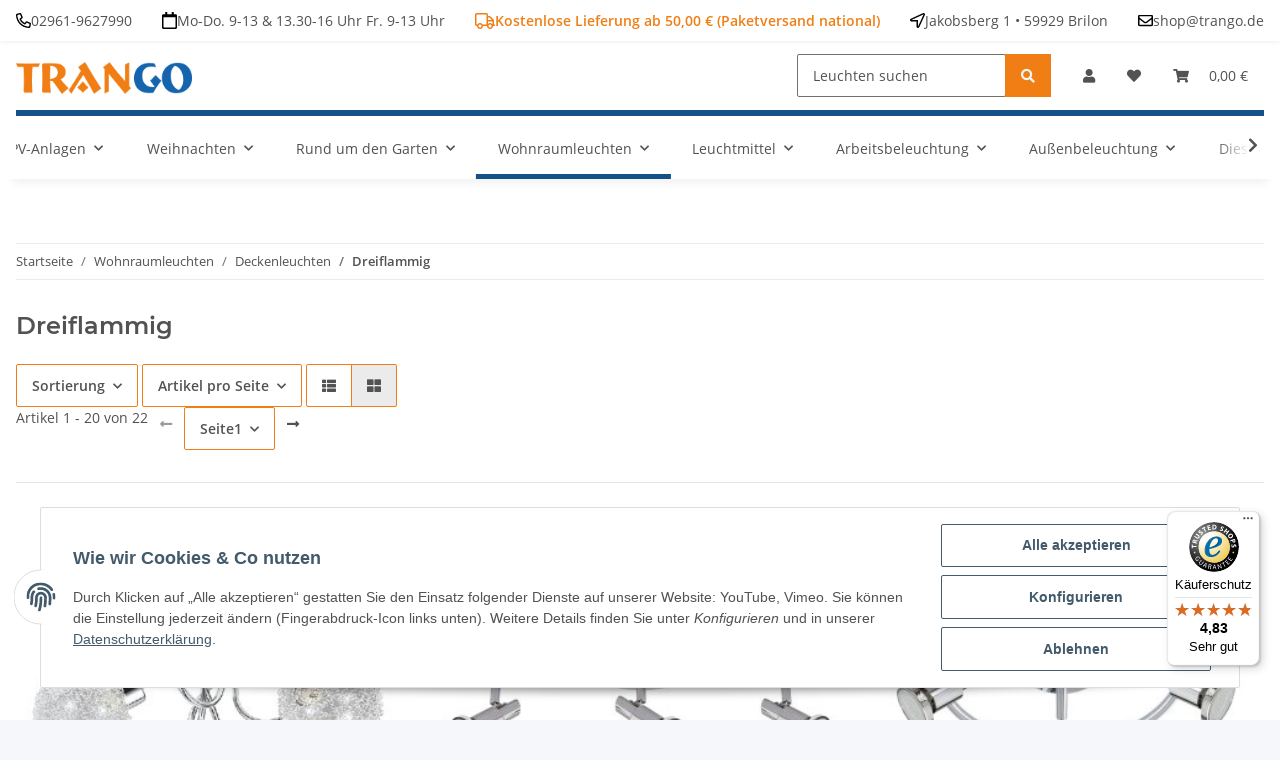

--- FILE ---
content_type: text/html; charset=utf-8
request_url: https://www.trango.de/
body_size: 5291
content:
<!DOCTYPE html>
<html>
        <head>
            <meta http-equiv="content-type" content="text/html; charset=utf-8">
        </head>
    <body>
<script src="https://www.trango.de/plugins/jtl_paypal_commerce/frontend/template/ecs/jsTemplates/standaloneButtonTemplate.js"></script>
                <script src="https://www.trango.de/plugins/jtl_paypal_commerce/frontend/template/ecs/jsTemplates/activeButtonLabelTemplate.js"></script>
                <script src="https://www.trango.de/plugins/jtl_paypal_commerce/frontend/template/ecs/init.js"></script>
        <div id="content">

                    

        
            
                                    
                    <div class="container index-heading-wrapper ">
                            <h1>Trango Brilon - Alles rund um Leuchten.</h1>
                    
</div>
                            
            
                
                
            
    
        
    
                
            
    
        
    
            

            
                                    



    <div class="container-fluid opc-Container  start_category_container" style=";min-height:300px; position:relative;">
            
        <div style="position: relative;">
                    




<div class="row  ">
                                        
<div class="col  col-md-6 col-lg-4 col-xl-4 col-12" data-area-id="col-0">
                            
                            <div style="max-width: 924px; margin-left: auto;margin-right: auto;" class="category-image">
                
                    <a href="/Leuchtmittel">
                
            <img src="https://www.trango.de/media/image/opc/xl/fotolia_112516192_s.jpg" srcset="https://www.trango.de/media/image/opc/xs/fotolia_112516192_s.jpg 480w,https://www.trango.de/media/image/opc/sm/fotolia_112516192_s.jpg 720w,https://www.trango.de/media/image/opc/md/fotolia_112516192_s.jpg 1080w,https://www.trango.de/media/image/opc/lg/fotolia_112516192_s.jpg 1440w,https://www.trango.de/media/image/opc/xl/fotolia_112516192_s.jpg 924w" sizes="(max-width: 767px) 100vw, (max-width: 991px) 50vw, (max-width: 1299px) 33vw, (min-width: 1300px) 33vw, 100vw" class="img-aspect-ratio img-fluid w-100" title="" alt="" width="924" height="520" style="" draggable="false">
    
                    </a>
            </div>
                        
    
    



<div class="opc-Button ">
        
    
<a class="btn  btn-primary btn-lg btn-block" href="/Leuchtmittel" style="">
            
        Leuchtmittel

            
</a>
</div>
                    
</div>
                                                                    <div class="clearfix d-block d-sm-none"></div>
    
                                                                                                                    
<div class="col  col-md-6 col-lg-4 col-xl-4 col-12" data-area-id="col-1">
                            
                            <div style="max-width: 924px; margin-left: auto;margin-right: auto;" class="category-image">
                
                    <a href="/Deckenleuchten">
                
            <img src="https://www.trango.de/media/image/opc/xl/deckenl.jpg" srcset="https://www.trango.de/media/image/opc/xs/deckenl.jpg 480w,https://www.trango.de/media/image/opc/sm/deckenl.jpg 720w,https://www.trango.de/media/image/opc/md/deckenl.jpg 1080w,https://www.trango.de/media/image/opc/lg/deckenl.jpg 1440w,https://www.trango.de/media/image/opc/xl/deckenl.jpg 924w" sizes="(max-width: 767px) 100vw, (max-width: 991px) 50vw, (max-width: 1299px) 33vw, (min-width: 1300px) 33vw, 100vw" class="img-aspect-ratio img-fluid w-100" title="" alt="" width="924" height="520" style="" draggable="false">
    
                    </a>
            </div>
                        
    
    



<div class="opc-Button ">
        
    
<a class="btn  btn-primary btn-lg btn-block" href="/Deckenleuchten" style="">
            
        Deckenleuchten

            
</a>
</div>
                    
</div>
                                                                    <div class="clearfix d-block d-sm-none"></div>
    
                                                                                <div class="clearfix d-none d-sm-block d-md-none"></div>
    
                                                                                                
<div class="col  col-md-12 col-lg-4 col-xl-4 col-12" data-area-id="col-2">
                            
                            <div style="max-width: 924px; margin-left: auto;margin-right: auto;" class="category-image">
                
                    <a href="/gartendekoration/">
                
            <img src="https://www.trango.de/media/image/opc/xl/gartendeko.jpg" srcset="https://www.trango.de/media/image/opc/xs/gartendeko.jpg 480w,https://www.trango.de/media/image/opc/sm/gartendeko.jpg 720w,https://www.trango.de/media/image/opc/md/gartendeko.jpg 1080w,https://www.trango.de/media/image/opc/lg/gartendeko.jpg 1440w,https://www.trango.de/media/image/opc/xl/gartendeko.jpg 924w" sizes="(max-width: 767px) 100vw, (max-width: 991px) 100vw, (max-width: 1299px) 33vw, (min-width: 1300px) 33vw, 100vw" class="img-aspect-ratio img-fluid w-100" title="" alt="" width="924" height="520" style="" draggable="false">
    
                    </a>
            </div>
                        
    
    



<div class="opc-Button ">
        
    
<a class="btn  btn-primary btn-lg btn-block" href="/gartendekoration/" style="">
            
        Gartendekoration

            
</a>
</div>
                    
</div>
                                                                    <div class="clearfix d-block d-sm-none"></div>
    
                                                                                <div class="clearfix d-none d-sm-block d-md-none"></div>
    
                                                                                <div class="clearfix d-none d-md-block d-lg-none"></div>
    
                                                                                <div class="clearfix d-none d-lg-block d-xl-none"></div>
    
                        
</div>


            </div>

    
</div>




    <div class="container-fluid opc-Container  " style=";min-height:20px; position:relative;">
            
        <div style="position: relative;">
                    
            </div>

    
</div>




    <div class="container-fluid opc-Container  start_category_container" style=";min-height:300px; position:relative;">
            
        <div style="position: relative;">
                    




<div class="row  ">
                                        
<div class="col  col-md-6 col-lg-4 col-xl-4 col-12" data-area-id="col-0">
                            
                            <div style="max-width: 924px; margin-left: auto;margin-right: auto;" class="category-image">
                
                    <a href="/Au%C3%9Fenbeleuchtung">
                
            <img src="https://www.trango.de/media/image/opc/xl/wandleuchte.jpg" srcset="https://www.trango.de/media/image/opc/xs/wandleuchte.jpg 480w,https://www.trango.de/media/image/opc/sm/wandleuchte.jpg 720w,https://www.trango.de/media/image/opc/md/wandleuchte.jpg 1080w,https://www.trango.de/media/image/opc/lg/wandleuchte.jpg 1440w,https://www.trango.de/media/image/opc/xl/wandleuchte.jpg 924w" sizes="(max-width: 767px) 100vw, (max-width: 991px) 50vw, (max-width: 1299px) 33vw, (min-width: 1300px) 33vw, 100vw" class="img-aspect-ratio img-fluid w-100" title="" alt="" width="924" height="520" style="" draggable="false">
    
                    </a>
            </div>
                        
    
    



<div class="opc-Button ">
        
    
<a class="btn  btn-primary btn-lg btn-block" href="/Aussenbeleuchtung" style="">
            
        Außenbeleuchtung

            
</a>
</div>
                    
</div>
                                                                    <div class="clearfix d-block d-sm-none"></div>
    
                                                                                                                    
<div class="col  col-md-6 col-lg-4 col-xl-4 col-12" data-area-id="col-1">
                            
                            <div style="max-width: 924px; margin-left: auto;margin-right: auto;" class="category-image">
                
                    <a href="/Weihnachten">
                
            <img src="https://www.trango.de/media/image/opc/xl/weihnachten_baum.jpg" srcset="https://www.trango.de/media/image/opc/xs/weihnachten_baum.jpg 480w,https://www.trango.de/media/image/opc/sm/weihnachten_baum.jpg 720w,https://www.trango.de/media/image/opc/md/weihnachten_baum.jpg 1080w,https://www.trango.de/media/image/opc/lg/weihnachten_baum.jpg 1440w,https://www.trango.de/media/image/opc/xl/weihnachten_baum.jpg 924w" sizes="(max-width: 767px) 100vw, (max-width: 991px) 50vw, (max-width: 1299px) 33vw, (min-width: 1300px) 33vw, 100vw" class="img-aspect-ratio img-fluid w-100" title="" alt="" width="924" height="520" style="" draggable="false">
    
                    </a>
            </div>
                        
    
    



<div class="opc-Button ">
        
    
<a class="btn  btn-primary btn-lg btn-block" href="/Weihnachten" style="">
            
        Weihnachten

            
</a>
</div>
                    
</div>
                                                                    <div class="clearfix d-block d-sm-none"></div>
    
                                                                                <div class="clearfix d-none d-sm-block d-md-none"></div>
    
                                                                                                
<div class="col  col-md-12 col-lg-4 col-xl-4 col-12" data-area-id="col-2">
                            
                            <div style="max-width: 924px; margin-left: auto;margin-right: auto;" class="category-image">
                
                    <a href="/Einbaustrahler">
                
            <img src="https://www.trango.de/media/image/opc/xl/einbaustrahler.jpg" srcset="https://www.trango.de/media/image/opc/xs/einbaustrahler.jpg 480w,https://www.trango.de/media/image/opc/sm/einbaustrahler.jpg 720w,https://www.trango.de/media/image/opc/md/einbaustrahler.jpg 1080w,https://www.trango.de/media/image/opc/lg/einbaustrahler.jpg 1440w,https://www.trango.de/media/image/opc/xl/einbaustrahler.jpg 924w" sizes="(max-width: 767px) 100vw, (max-width: 991px) 100vw, (max-width: 1299px) 33vw, (min-width: 1300px) 33vw, 100vw" class="img-aspect-ratio img-fluid w-100" title="" alt="" width="924" height="520" style="" draggable="false">
    
                    </a>
            </div>
                        
    
    



<div class="opc-Button ">
        
    
<a class="btn  btn-primary btn-lg btn-block" href="/Einbaustrahler" style="">
            
        Einbaustrahler

            
</a>
</div>
                    
</div>
                                                                    <div class="clearfix d-block d-sm-none"></div>
    
                                                                                <div class="clearfix d-none d-sm-block d-md-none"></div>
    
                                                                                <div class="clearfix d-none d-md-block d-lg-none"></div>
    
                                                                                <div class="clearfix d-none d-lg-block d-xl-none"></div>
    
                        
</div>


            </div>

    
</div>

                    <div class="container link-content ">
                            <div class="teaser-group">
<div class="col-sm-7">
<div class="teaser">
<div class="big-teaser">
<p><a href="/Deckenleuchten"><img src="https://www.trango.de/Deckenleuchte%20Shop.png" style="width: 100%; height: auto;"> </a></p>

<div class="teaser-content">
<h2>
<a href="http://www.trango.de/Deckenleuchten"><span style="color:#07a4dd;">Deckenleucht</span></a><a href="http://www.trango.de/Deckenleuchten"><span style="color:#07a4dd;">en</span></a>
</h2>
</div>
</div>
</div>
</div>

<div class="col-sm-5">
<div class="teaser">
<a href="/Leuchtmittel"><img src="/mediafiles/Bilder/Fotolia_112516192_S.jpg" style="width: 100%; height: auto;"> </a>

<div class="teaser-content">
<h2><a href="/Leuchtmittel">Leuchtmittel</a></h2>
</div>
</div>
</div>

<div class="col-sm-5">
<div class="teaser">
<a href="/Gartendekoration"><img src="https://www.trango.de/TG304050.jpg" style="width: 100%; height: auto;"> </a>

<div class="teaser-content">
<h2><a href="/Gartendekoration">Gartendekoration</a></h2>
</div>
</div>
</div>

<p></p>

<div class="clearfix"></div>
</div>
<style type="text/css">.teaser {
  width: 85%!important;
}
  .col-sm-7{
        width: 52.333333%!important;
  }

  #main-wrapper.fluid .teaser-group {
    margin-left: 56px!important;
    margin-right: -80px!important;
    margin-top: 30px!important;
    overflow: auto!important;
</style>

                    
</div>
                            

            
                                    
                        
    
        
    
    

                    
        

        
                                                                                                    
                        
                                                            
                        <div class="container-fluid product-slider-wrapper product-slider-TopAngebot ">
                                
    <div class="slick-slider-other is-not-opc">
<div class="container slick-slider-other-container"><div class="hr-sect h2"><a href="https://www.trango.de/Top-Angebote" title="Zeige alle Top-Angebote" class="text-decoration-none-util" aria-label="Zeige alle Top-Angebote" data-placement="auto right">
    Top-Angebot
</a></div></div>

<div class="row slick-lazy slick-smooth-loading carousel carousel-arrows-inside slick-type-product " data-slick-type="product-slider">
    
                        
                <div class="product-wrapper product-wrapper-product text-center-util  ml-auto-util " itemprop="about" itemscope itemtype="https://schema.org/Product">
                    
    
        <a href="https://www.trango.de/Reispapierlampe-Greece-weiss">
                <div class="item-slider productbox-image square square-image">
                <div class="inner">
                                                                                    
                                                                                                    
        
                                                                        
                            
                                                        
                                                                                                                                            

    
                    
                                                                                        
            <img src="https://www.trango.de/media/image/product/1210/sm/reispapierlampe-greece-weiss.jpg" srcset="https://www.trango.de/media/image/product/1210/xs/reispapierlampe-greece-weiss.jpg 40w,
                                https://www.trango.de/media/image/product/1210/sm/reispapierlampe-greece-weiss.jpg 130w,
                                https://www.trango.de/media/image/product/1210/md/reispapierlampe-greece-weiss.jpg 320w,
                                https://www.trango.de/media/image/product/1210/lg/reispapierlampe-greece-weiss.jpg 800w" sizes="(min-width: 1300px) 15vw, (min-width: 992px) 20vw, (min-width: 768px) 34vw, 50vw" class="product-image img-fluid" loading="lazy" alt='Reispapierlampe "Greece" weiß' width="800" height="800">
    
                            
            
    
                    
                                            <meta itemprop="image" content="https://www.trango.de/media/image/product/1210/md/reispapierlampe-greece-weiss.jpg">
                        <meta itemprop="url" content="https://www.trango.de/Reispapierlampe-Greece-weiss">
                                    </div>
            </div>
        
</a>    
    
        
            <a href="https://www.trango.de/Reispapierlampe-Greece-weiss">
                    <span class="item-slider-desc text-clamp-2">
                                        <span itemprop="name">Reispapierlampe "Greece" weiß</span>
                </span>
            
</a>        
                
            <div class="item-slider-price" itemprop="offers" itemscope itemtype="https://schema.org/Offer">
                
            <div class="price_wrapper">
            
                            
                                    
                <div class="price productbox-price ">
                    
                        <span itemprop="priceSpecification" itemscope itemtype="https://schema.org/UnitPriceSpecification">
                                                                                                                    <span class="first-range-price">34,99 € - </span><span class="second-range-price">44,57 €  <span class="footnote-reference">*</span></span>
                                                                                                    </span>
                    
                </div>
                
                                                                        <meta itemprop="minPrice" content="34.99">
                            <meta itemprop="maxPrice" content="44.57">
                                                <meta itemprop="price" content="34.99">
                        <meta itemprop="priceCurrency" content="EUR">
                                                            
                                    
                    <div class="price-note">
                                                                        
                                                    
                    </div>
                    
                                        
        </div>
    
            </div>
        
    

                </div>
            
                                
                <div class="product-wrapper product-wrapper-product text-center-util " itemprop="about" itemscope itemtype="https://schema.org/Product">
                    
    
        <a href="https://www.trango.de/TRANGO-2-flg-1010-25SD-Deckenleuchte-Schwarz-Optik-schwenkbar-WOW-inkl-2x-3-Stufen-dimmbar-LED-Leuchtmittel-3000K-warmweiss-Deckenlampe-mit-Design-rauchigen-Glasschirmen">
                <div class="item-slider productbox-image square square-image">
                <div class="inner">
                                                                                    
                                                                                                    
        
                                                                        
                            
                                                        
                                                                                                                                            

    
                    
                                                                                        
            <img src="https://www.trango.de/media/image/product/1592/sm/trango-2-flg-1010-25sd-deckenleuchte-schwarz-optik-schwenkbar-wow-inkl-2x-3-stufen-dimmbar-led-leuchtmittel-3000k-warmweiss-deckenlampe-mit-design-rauchigen-glasschirmen.jpg" srcset="https://www.trango.de/media/image/product/1592/xs/trango-2-flg-1010-25sd-deckenleuchte-schwarz-optik-schwenkbar-wow-inkl-2x-3-stufen-dimmbar-led-leuchtmittel-3000k-warmweiss-deckenlampe-mit-design-rauchigen-glasschirmen.jpg 40w,
                                https://www.trango.de/media/image/product/1592/sm/trango-2-flg-1010-25sd-deckenleuchte-schwarz-optik-schwenkbar-wow-inkl-2x-3-stufen-dimmbar-led-leuchtmittel-3000k-warmweiss-deckenlampe-mit-design-rauchigen-glasschirmen.jpg 130w,
                                https://www.trango.de/media/image/product/1592/md/trango-2-flg-1010-25sd-deckenleuchte-schwarz-optik-schwenkbar-wow-inkl-2x-3-stufen-dimmbar-led-leuchtmittel-3000k-warmweiss-deckenlampe-mit-design-rauchigen-glasschirmen.jpg 320w,
                                https://www.trango.de/media/image/product/1592/lg/trango-2-flg-1010-25sd-deckenleuchte-schwarz-optik-schwenkbar-wow-inkl-2x-3-stufen-dimmbar-led-leuchtmittel-3000k-warmweiss-deckenlampe-mit-design-rauchigen-glasschirmen.jpg 800w" sizes="(min-width: 1300px) 15vw, (min-width: 992px) 20vw, (min-width: 768px) 34vw, 50vw" class="product-image img-fluid" loading="lazy" alt="TRANGO 2-flg. 1010-25SD Deckenleuchte Schwarz-Optik..." width="800" height="800">
    
                            
            
    
                    
                                            <meta itemprop="image" content="https://www.trango.de/media/image/product/1592/md/trango-2-flg-1010-25sd-deckenleuchte-schwarz-optik-schwenkbar-wow-inkl-2x-3-stufen-dimmbar-led-leuchtmittel-3000k-warmweiss-deckenlampe-mit-design-rauchigen-glasschirmen.jpg">
                        <meta itemprop="url" content="https://www.trango.de/TRANGO-2-flg-1010-25SD-Deckenleuchte-Schwarz-Optik-schwenkbar-WOW-inkl-2x-3-Stufen-dimmbar-LED-Leuchtmittel-3000K-warmweiss-Deckenlampe-mit-Design-rauchigen-Glasschirmen">
                                    </div>
            </div>
        
</a>    
    
        
            <a href="https://www.trango.de/TRANGO-2-flg-1010-25SD-Deckenleuchte-Schwarz-Optik-schwenkbar-WOW-inkl-2x-3-Stufen-dimmbar-LED-Leuchtmittel-3000K-warmweiss-Deckenlampe-mit-Design-rauchigen-Glasschirmen">
                    <span class="item-slider-desc text-clamp-2">
                                        <span itemprop="name">TRANGO 2-flg. 1010-25SD Deckenleuchte Schwarz-Optik schwenkbar *WOW* inkl. 2x 3-Stufen dimmbar LED-Leuchtmittel 3000K warmweiß Deckenlampe mit Design rauchigen Glasschirmen</span>
                </span>
            
</a>        
                
            <div class="item-slider-price" itemprop="offers" itemscope itemtype="https://schema.org/Offer">
                
            <div class="price_wrapper">
            
                            
                                    
                <div class="price productbox-price ">
                    
                        <span>
                                                    28,99 €                                                 <span class="footnote-reference">*</span>                        </span>
                    
                </div>
                
                                                                    <meta itemprop="price" content="28.99">
                        <meta itemprop="priceCurrency" content="EUR">
                                                            
                                    
                    <div class="price-note">
                                                                        
                                                    
                    </div>
                    
                                        
        </div>
    
            </div>
        
    

                </div>
            
                                
                <div class="product-wrapper product-wrapper-product text-center-util  mr-auto " itemprop="about" itemscope itemtype="https://schema.org/Product">
                    
    
        <a href="https://www.trango.de/Klemmspot-kabellos-mit-Akkubetrieb-fuer-Tisch-Regal-uvm-6-Watt-warm-weiss">
                <div class="item-slider productbox-image square square-image">
                <div class="inner">
                                                                                    
                                                                                                    
        
                                                                        
                            
                                                        
                                                                                                                                            

    
                    
                                                                                        
            <img src="https://www.trango.de/media/image/product/1680/sm/klemmspot-kabellos-mit-akkubetrieb-fuer-tisch-regal-uvm-6-watt-warm-weiss.jpg" srcset="https://www.trango.de/media/image/product/1680/xs/klemmspot-kabellos-mit-akkubetrieb-fuer-tisch-regal-uvm-6-watt-warm-weiss.jpg 40w,
                                https://www.trango.de/media/image/product/1680/sm/klemmspot-kabellos-mit-akkubetrieb-fuer-tisch-regal-uvm-6-watt-warm-weiss.jpg 130w,
                                https://www.trango.de/media/image/product/1680/md/klemmspot-kabellos-mit-akkubetrieb-fuer-tisch-regal-uvm-6-watt-warm-weiss.jpg 320w,
                                https://www.trango.de/media/image/product/1680/lg/klemmspot-kabellos-mit-akkubetrieb-fuer-tisch-regal-uvm-6-watt-warm-weiss.jpg 800w" sizes="(min-width: 1300px) 15vw, (min-width: 992px) 20vw, (min-width: 768px) 34vw, 50vw" class="product-image img-fluid" loading="lazy" alt="Klemmspot kabellos mit Akkubetrieb für Tisch, Regal..." width="800" height="800">
    
                            
            
    
                    
                                            <meta itemprop="image" content="https://www.trango.de/media/image/product/1680/md/klemmspot-kabellos-mit-akkubetrieb-fuer-tisch-regal-uvm-6-watt-warm-weiss.jpg">
                        <meta itemprop="url" content="https://www.trango.de/Klemmspot-kabellos-mit-Akkubetrieb-fuer-Tisch-Regal-uvm-6-Watt-warm-weiss">
                                    </div>
            </div>
        
</a>    
    
        
            <a href="https://www.trango.de/Klemmspot-kabellos-mit-Akkubetrieb-fuer-Tisch-Regal-uvm-6-Watt-warm-weiss">
                    <span class="item-slider-desc text-clamp-2">
                                        <span itemprop="name">Klemmspot kabellos mit Akkubetrieb für Tisch, Regal uvm. 6 Watt warm-weiß</span>
                </span>
            
</a>        
                
            <div class="item-slider-price" itemprop="offers" itemscope itemtype="https://schema.org/Offer">
                
            <div class="price_wrapper">
            
                            
                                    
                <div class="price productbox-price ">
                    
                        <span>
                                                    18,99 €                                                 <span class="footnote-reference">*</span>                        </span>
                    
                </div>
                
                                                                    <meta itemprop="price" content="18.99">
                        <meta itemprop="priceCurrency" content="EUR">
                                                            
                                    
                    <div class="price-note">
                                                                        
                                                    
                    </div>
                    
                                        
        </div>
    
            </div>
        
    

                </div>
            
            

</div>
</div>
                        
</div>
                    
                                                                                        
                        
                                                            
                        <div class="container-fluid product-slider-wrapper product-slider-Bestseller ">
                                
    <div class="slick-slider-other is-not-opc">
<div class="container slick-slider-other-container"><div class="hr-sect h2"><a href="https://www.trango.de/Bestseller" title="Zeige alle Bestseller" class="text-decoration-none-util" aria-label="Zeige alle Bestseller" data-placement="auto right">
    Unsere Bestseller
</a></div></div>

<div class="row slick-lazy slick-smooth-loading carousel carousel-arrows-inside slick-type-product " data-slick-type="product-slider">
    
                        
                <div class="product-wrapper product-wrapper-product text-center-util  ml-auto-util " itemprop="about" itemscope itemtype="https://schema.org/Product">
                    
    
        <a href="https://www.trango.de/24-LED-Weihnachtskerzen-mit-Stecksystem-Fussschalter-fuer-Innenbereich">
                <div class="item-slider productbox-image square square-image">
                <div class="inner">
                                                                                    
                                                                                                    
        
                                                                        
                            
                                                        
                                                                                                                                            

    
                    
                                                                                        
            <img src="https://www.trango.de/media/image/product/211/sm/24-led-weihnachtskerzen-mit-stecksystem-fussschalter-fuer-innenbereich.jpg" srcset="https://www.trango.de/media/image/product/211/xs/24-led-weihnachtskerzen-mit-stecksystem-fussschalter-fuer-innenbereich.jpg 40w,
                                https://www.trango.de/media/image/product/211/sm/24-led-weihnachtskerzen-mit-stecksystem-fussschalter-fuer-innenbereich.jpg 130w,
                                https://www.trango.de/media/image/product/211/md/24-led-weihnachtskerzen-mit-stecksystem-fussschalter-fuer-innenbereich.jpg 320w,
                                https://www.trango.de/media/image/product/211/lg/24-led-weihnachtskerzen-mit-stecksystem-fussschalter-fuer-innenbereich.jpg 800w" sizes="(min-width: 1300px) 15vw, (min-width: 992px) 20vw, (min-width: 768px) 34vw, 50vw" class="product-image img-fluid" loading="lazy" alt="24 LED Weihnachtskerzen mit Stecksystem Fußschalter..." width="800" height="800">
    
                            
            
    
                    
                                            <meta itemprop="image" content="https://www.trango.de/media/image/product/211/md/24-led-weihnachtskerzen-mit-stecksystem-fussschalter-fuer-innenbereich.jpg">
                        <meta itemprop="url" content="https://www.trango.de/24-LED-Weihnachtskerzen-mit-Stecksystem-Fussschalter-fuer-Innenbereich">
                                    </div>
            </div>
        
</a>    
    
        
            <a href="https://www.trango.de/24-LED-Weihnachtskerzen-mit-Stecksystem-Fussschalter-fuer-Innenbereich">
                    <span class="item-slider-desc text-clamp-2">
                                        <span itemprop="name">24 LED Weihnachtskerzen mit Stecksystem Fußschalter für Innenbereich</span>
                </span>
            
</a>        
                
            <div class="item-slider-price" itemprop="offers" itemscope itemtype="https://schema.org/Offer">
                
            <div class="price_wrapper">
            
                            
                                    
                <div class="price productbox-price ">
                    
                        <span itemprop="priceSpecification" itemscope itemtype="https://schema.org/UnitPriceSpecification">
                                                                                                                    <span class="first-range-price">47,99 € - </span><span class="second-range-price">65,63 €  <span class="footnote-reference">*</span></span>
                                                                                                    </span>
                    
                </div>
                
                                                                        <meta itemprop="minPrice" content="47.99">
                            <meta itemprop="maxPrice" content="65.63">
                                                <meta itemprop="price" content="47.99">
                        <meta itemprop="priceCurrency" content="EUR">
                                                            
                                    
                    <div class="price-note">
                                                                        
                                                    
                    </div>
                    
                                        
        </div>
    
            </div>
        
    

                </div>
            
                                
                <div class="product-wrapper product-wrapper-product text-center-util " itemprop="about" itemscope itemtype="https://schema.org/Product">
                    
    
        <a href="https://www.trango.de/Sternspitze-LED-weiss-leuchtend-als-Ergaenzung-zum-Stecksystem-Trango">
                <div class="item-slider productbox-image square square-image">
                <div class="inner">
                                                                                    
                                                                                                    
        
                                                                        
                            
                                                        
                                                                                                                                            

    
                    
                                                                                        
            <img src="https://www.trango.de/media/image/product/216/sm/sternspitze-led-weiss-leuchtend-als-ergaenzung-zum-stecksystem-trango.jpg" srcset="https://www.trango.de/media/image/product/216/xs/sternspitze-led-weiss-leuchtend-als-ergaenzung-zum-stecksystem-trango.jpg 40w,
                                https://www.trango.de/media/image/product/216/sm/sternspitze-led-weiss-leuchtend-als-ergaenzung-zum-stecksystem-trango.jpg 130w,
                                https://www.trango.de/media/image/product/216/md/sternspitze-led-weiss-leuchtend-als-ergaenzung-zum-stecksystem-trango.jpg 320w,
                                https://www.trango.de/media/image/product/216/lg/sternspitze-led-weiss-leuchtend-als-ergaenzung-zum-stecksystem-trango.jpg 800w" sizes="(min-width: 1300px) 15vw, (min-width: 992px) 20vw, (min-width: 768px) 34vw, 50vw" class="product-image img-fluid" loading="lazy" alt="Sternspitze LED weiß leuchtend als Ergänzung..." width="800" height="800">
    
                            
            
    
                    
                                            <meta itemprop="image" content="https://www.trango.de/media/image/product/216/md/sternspitze-led-weiss-leuchtend-als-ergaenzung-zum-stecksystem-trango.jpg">
                        <meta itemprop="url" content="https://www.trango.de/Sternspitze-LED-weiss-leuchtend-als-Ergaenzung-zum-Stecksystem-Trango">
                                    </div>
            </div>
        
</a>    
    
        
            <a href="https://www.trango.de/Sternspitze-LED-weiss-leuchtend-als-Ergaenzung-zum-Stecksystem-Trango">
                    <span class="item-slider-desc text-clamp-2">
                                        <span itemprop="name">Sternspitze LED weiß leuchtend als Ergänzung zum Stecksystem Trango</span>
                </span>
            
</a>        
                
            <div class="item-slider-price" itemprop="offers" itemscope itemtype="https://schema.org/Offer">
                
            <div class="price_wrapper">
            
                            
                                    
                <div class="price productbox-price ">
                    
                        <span>
                                                    6,95 €                                                 <span class="footnote-reference">*</span>                        </span>
                    
                </div>
                
                                                                    <meta itemprop="price" content="6.95">
                        <meta itemprop="priceCurrency" content="EUR">
                                                            
                                    
                    <div class="price-note">
                                                                        
                                                    
                    </div>
                    
                                        
        </div>
    
            </div>
        
    

                </div>
            
                                
                <div class="product-wrapper product-wrapper-product text-center-util " itemprop="about" itemscope itemtype="https://schema.org/Product">
                    
    
        <a href="https://www.trango.de/5-Watt-LED-Modul-in-3-Stufen-dimmbar-nur-30mm-Einbautiefe-KALT-WEIss-6000K">
                <div class="item-slider productbox-image square square-image">
                <div class="inner">
                                                                                    
                                                                                                    
        
                                                                        
                            
                                                        
                                                                                                                                            

    
                    
                                                                                        
            <img src="https://www.trango.de/media/image/product/1188/sm/5-watt-led-modul-in-3-stufen-dimmbar-nur-30mm-einbautiefe-kalt-weiss-6000k.jpg" srcset="https://www.trango.de/media/image/product/1188/xs/5-watt-led-modul-in-3-stufen-dimmbar-nur-30mm-einbautiefe-kalt-weiss-6000k.jpg 40w,
                                https://www.trango.de/media/image/product/1188/sm/5-watt-led-modul-in-3-stufen-dimmbar-nur-30mm-einbautiefe-kalt-weiss-6000k.jpg 130w,
                                https://www.trango.de/media/image/product/1188/md/5-watt-led-modul-in-3-stufen-dimmbar-nur-30mm-einbautiefe-kalt-weiss-6000k.jpg 320w,
                                https://www.trango.de/media/image/product/1188/lg/5-watt-led-modul-in-3-stufen-dimmbar-nur-30mm-einbautiefe-kalt-weiss-6000k.jpg 800w" sizes="(min-width: 1300px) 15vw, (min-width: 992px) 20vw, (min-width: 768px) 34vw, 50vw" class="product-image img-fluid" loading="lazy" alt="5 Watt LED Modul in 3 Stufen dimmbar nur 30mm Einbautiefe..." width="800" height="800">
    
                            
            
    
                    
                                            <meta itemprop="image" content="https://www.trango.de/media/image/product/1188/md/5-watt-led-modul-in-3-stufen-dimmbar-nur-30mm-einbautiefe-kalt-weiss-6000k.jpg">
                        <meta itemprop="url" content="https://www.trango.de/5-Watt-LED-Modul-in-3-Stufen-dimmbar-nur-30mm-Einbautiefe-KALT-WEIss-6000K">
                                    </div>
            </div>
        
</a>    
    
        
            <a href="https://www.trango.de/5-Watt-LED-Modul-in-3-Stufen-dimmbar-nur-30mm-Einbautiefe-KALT-WEIss-6000K">
                    <span class="item-slider-desc text-clamp-2">
                                        <span itemprop="name">5 Watt LED Modul in 3 Stufen dimmbar nur 30mm Einbautiefe KALT-WEIß 6000K</span>
                </span>
            
</a>        
                
            <div class="item-slider-price" itemprop="offers" itemscope itemtype="https://schema.org/Offer">
                
            <div class="price_wrapper">
            
                            
                                    
                <div class="price productbox-price ">
                    
                        <span>
                                                    4,99 €                                                 <span class="footnote-reference">*</span>                        </span>
                    
                </div>
                
                                                                    <meta itemprop="price" content="4.99">
                        <meta itemprop="priceCurrency" content="EUR">
                                                            
                                    
                    <div class="price-note">
                                                                        
                                                    
                    </div>
                    
                                        
        </div>
    
            </div>
        
    

                </div>
            
                                
                <div class="product-wrapper product-wrapper-product text-center-util  mr-auto " itemprop="about" itemscope itemtype="https://schema.org/Product">
                    
    
        <a href="https://www.trango.de/5-Watt-LED-Leuchtmittel-GU53-MR16-12-Volt-dimmbar">
                <div class="item-slider productbox-image square square-image">
                <div class="inner">
                                                                                    
                                                                                                    
        
                                                                        
                            
                                                        
                                                                                                                                            

    
                    
                                                                                        
            <img src="https://www.trango.de/media/image/product/113/sm/5-watt-led-leuchtmittel-gu53-mr16-12-volt-dimmbar.jpg" srcset="https://www.trango.de/media/image/product/113/xs/5-watt-led-leuchtmittel-gu53-mr16-12-volt-dimmbar.jpg 40w,
                                https://www.trango.de/media/image/product/113/sm/5-watt-led-leuchtmittel-gu53-mr16-12-volt-dimmbar.jpg 130w,
                                https://www.trango.de/media/image/product/113/md/5-watt-led-leuchtmittel-gu53-mr16-12-volt-dimmbar.jpg 320w,
                                https://www.trango.de/media/image/product/113/lg/5-watt-led-leuchtmittel-gu53-mr16-12-volt-dimmbar.jpg 800w" sizes="(min-width: 1300px) 15vw, (min-width: 992px) 20vw, (min-width: 768px) 34vw, 50vw" class="product-image img-fluid" loading="lazy" alt="5 Watt LED Leuchtmittel GU5.3 MR16 12 Volt dimmbar" width="800" height="800">
    
                            
            
    
                    
                                            <meta itemprop="image" content="https://www.trango.de/media/image/product/113/md/5-watt-led-leuchtmittel-gu53-mr16-12-volt-dimmbar.jpg">
                        <meta itemprop="url" content="https://www.trango.de/5-Watt-LED-Leuchtmittel-GU53-MR16-12-Volt-dimmbar">
                                    </div>
            </div>
        
</a>    
    
        
            <a href="https://www.trango.de/5-Watt-LED-Leuchtmittel-GU53-MR16-12-Volt-dimmbar">
                    <span class="item-slider-desc text-clamp-2">
                                        <span itemprop="name">5 Watt LED Leuchtmittel GU5.3 MR16 12 Volt dimmbar</span>
                </span>
            
</a>        
                
            <div class="item-slider-price" itemprop="offers" itemscope itemtype="https://schema.org/Offer">
                
            <div class="price_wrapper">
            
                            
                                    
                <div class="price productbox-price ">
                    
                        <span>
                                                    4,49 €                                                 <span class="footnote-reference">*</span>                        </span>
                    
                </div>
                
                                                                    <meta itemprop="price" content="4.49">
                        <meta itemprop="priceCurrency" content="EUR">
                                                            
                                    
                    <div class="price-note">
                                                                        
                                                    
                    </div>
                    
                                        
        </div>
    
            </div>
        
    

                </div>
            
            

</div>
</div>
                        
</div>
                    
                                                                
    
    
            

                    
                            

                    

        
                            
            </div>
        <script src="https://www.trango.de/plugins/jtl_paypal_commerce/frontend/js/paypal.browser.min.js"></script>

<script>
        let ppcClientID          = 'AaqP-2wGv4Mb7-bcik-iZKwN-iDZI7WK3NFtTPIFcopBuZfImqEXmFySmvwjqQQzSiNZ2NIAZlepnI1b',
            ppcClientToken       = null,
            buttonActions        = null,
            ppcOrderLocale       = 'de_DE',
            ppcCurrency          = 'EUR',
            ppcComponents        = ["buttons","funding-eligibility"],
            ppcFundingDisabled   = ["bancontact","blik","eps","giropay","ideal","mercadopago","mybank","p24","sepa","sofort","venmo","card","credit","paylater","satispay"],
            ppcCommit            = 'false',
            ppcConsentID         = 'jtl_paypal_commerce_consent',
            ppcConsentActive     = false,
            ppcConsentGiven      = ppcConsentActive === false ? true : false,
            ppcBNCode            = 'JTL_Cart_Shop5_PPCP_Payments',
            wrapperLoaded        = false,
            ppcJtl               = null,
            loadedComponents     = [],
            reloadableComponents = [
                'productDetails', 'initProductDetailsECSButtons', 'initShippingSelectionButtons', 'orderProcess'
            ];
        let config = {
            "client-id": ppcClientID,
            "data-client-token" : ppcClientToken,
            "currency" : ppcCurrency,
            "commit" : ppcCommit,
            "components": ppcComponents,
            "locale": ppcOrderLocale,
            "enable-funding" : 'paylater',
            "data-partner-attribution-id": ppcBNCode,
                    }

        if (ppcConsentGiven === true) {
            loadPaypalWrapper(config);
        }

        $(window)
            .on('ppc:componentInit',function(event,initFunction,skipConsent) {
                if (skipConsent === true) {
                    ppcConsentGiven = true;
                }
                if (wrapperLoaded === false) {
                    checkConsent();
                }
            })
            .on('ppc:requestConsent',function() {
                $(window).trigger('ppc:getConsent',ppcConsentGiven);
            });

        document.addEventListener('consent.updated', function (e) {
            if (e.detail[ppcConsentID]) {
                ppcConsentGiven = true;
                $(window).trigger('ppc:getConsent', ppcConsentGiven);
                loadPaypalWrapper(config);
            }
        });

        $(document).ready(function() {
            $(window).trigger('ppc:requestConsent');
        })

        function loadPaypalWrapper(config) {
            if (wrapperLoaded === false) {
                wrapperLoaded = true;
                window.paypalLoadScript(config).then((ppc_jtl) => {
                    ppcJtl = ppc_jtl;
                    runComponents(ppc_jtl);
                    $(window).off('ppc:componentInit').on('ppc:componentInit',function(event, initComponent) {
                        if (reloadableComponents.indexOf(initComponent.name) !== -1) {
                            loadedComponents.push(initComponent.name);
                            initComponent(ppc_jtl);
                        }
                        if (loadedComponents.indexOf(initComponent.name) === -1) {
                            loadedComponents.push(initComponent.name);
                            initComponent(ppc_jtl);
                        }
                    })
                }).catch( () => {

                });
            }
        }

        function checkConsent() {
            if (ppcConsentGiven === false) {
                if (typeof CM !== 'undefined') {
                    if (CM.getSettings(ppcConsentID) === false) {
                        CM.openConfirmationModal(ppcConsentID, function () {
                            ppcConsentGiven = true;
                            $(window).trigger('ppc:getConsent',ppcConsentGiven);
                            loadPaypalWrapper(config);
                        });
                    }
                }
            } else {
                loadPaypalWrapper(config);
            }
        }

        function runComponents(ppc_jtl) {
            if (typeof(window.PPCcomponentInitializations) !== 'undefined') {
                window.PPCcomponentInitializations.forEach(component => {
                    if (!loadedComponents.includes(component.name)) {
                        loadedComponents.push(component.name);
                        component(ppc_jtl);
                    }
                });
            }
        }
</script>
<!-- added by Trusted Shops app: Start --><script async data-desktop-y-offset="0" data-mobile-y-offset="0" data-desktop-disable-reviews="false" data-desktop-enable-custom="false" data-desktop-position="right" data-desktop-custom-width="156" data-desktop-enable-fadeout="false" data-disable-mobile="false" data-disable-trustbadge="false" data-mobile-custom-width="156" data-mobile-disable-reviews="false" data-mobile-enable-custom="false" data-mobile-position="right" charset="UTF-8" src="//widgets.trustedshops.com/js/X6362541B682F1DED9B8F708BE2AEAE9B.js"></script><!-- End -->
</body>
    </html>


--- FILE ---
content_type: text/javascript
request_url: https://widgets.trustedshops.com/js/X6362541B682F1DED9B8F708BE2AEAE9B.js
body_size: 1453
content:
((e,t)=>{const a={shopInfo:{tsId:"X6362541B682F1DED9B8F708BE2AEAE9B",name:"trango.de",url:"www.trango.de",language:"de",targetMarket:"DEU",ratingVariant:"WIDGET",eTrustedIds:{accountId:"acc-a14ca402-b3a3-44d3-ad87-aff113d6486e",channelId:"chl-de510b24-7ea0-4480-a2f6-c3f3e6d653df"},buyerProtection:{certificateType:"CLASSIC",certificateState:"PRODUCTION",mainProtectionCurrency:"EUR",classicProtectionAmount:100,maxProtectionDuration:30,plusProtectionAmount:2e4,basicProtectionAmount:100,firstCertified:"2018-10-19 13:07:28"},reviewSystem:{rating:{averageRating:4.83,averageRatingCount:143,overallRatingCount:974,distribution:{oneStar:1,twoStars:0,threeStars:1,fourStars:18,fiveStars:123}},reviews:[{average:5,buyerStatement:"Die Lampen sind sehr schön und genau das was ich mir vorstellt habe.\nEinziger Mangelpunkt ist die Styropor Verpackung! Es gibt heute wesentlich besserere sprich umweltschonendere Verpackungsmaterialien. Zum Beispiel vorgeformte Pappen.",rawChangeDate:"2026-01-18T14:27:56.000Z",changeDate:"18.1.2026",transactionDate:"11.1.2026"},{average:5,buyerStatement:"Produkt wie beschrieben. Bestellung und Lieferung in Ordnung.",rawChangeDate:"2026-01-18T11:16:08.000Z",changeDate:"18.1.2026",transactionDate:"11.1.2026"},{average:5,buyerStatement:"Einfache Bestellung und sehr schnelle Lieferung.",rawChangeDate:"2026-01-15T11:33:20.000Z",changeDate:"15.1.2026",transactionDate:"8.1.2026"}]},features:["GUARANTEE_RECOG_CLASSIC_INTEGRATION","SHOP_CONSUMER_MEMBERSHIP","DISABLE_REVIEWREQUEST_SENDING","MARS_EVENTS","MARS_REVIEWS","MARS_PUBLIC_QUESTIONNAIRE","MARS_QUESTIONNAIRE"],consentManagementType:"OFF",urls:{profileUrl:"https://www.trustedshops.de/bewertung/info_X6362541B682F1DED9B8F708BE2AEAE9B.html",profileUrlLegalSection:"https://www.trustedshops.de/bewertung/info_X6362541B682F1DED9B8F708BE2AEAE9B.html#legal-info",reviewLegalUrl:"https://help.etrusted.com/hc/de/articles/23970864566162"},contractStartDate:"2018-09-28 00:00:00",shopkeeper:{name:"Trango GmbH",street:"Jakobsberg 1",country:"DE",city:"Brilon",zip:"59929"},displayVariant:"full",variant:"full",twoLetterCountryCode:"DE"},"process.env":{STAGE:"prod"},externalConfig:{trustbadgeScriptUrl:"https://widgets.trustedshops.com/assets/trustbadge.js",cdnDomain:"widgets.trustedshops.com"},elementIdSuffix:"-98e3dadd90eb493088abdc5597a70810",buildTimestamp:"2026-01-19T05:24:54.229Z",buildStage:"prod"},r=a=>{const{trustbadgeScriptUrl:r}=a.externalConfig;let n=t.querySelector(`script[src="${r}"]`);n&&t.body.removeChild(n),n=t.createElement("script"),n.src=r,n.charset="utf-8",n.setAttribute("data-type","trustbadge-business-logic"),n.onerror=()=>{throw new Error(`The Trustbadge script could not be loaded from ${r}. Have you maybe selected an invalid TSID?`)},n.onload=()=>{e.trustbadge?.load(a)},t.body.appendChild(n)};"complete"===t.readyState?r(a):e.addEventListener("load",(()=>{r(a)}))})(window,document);